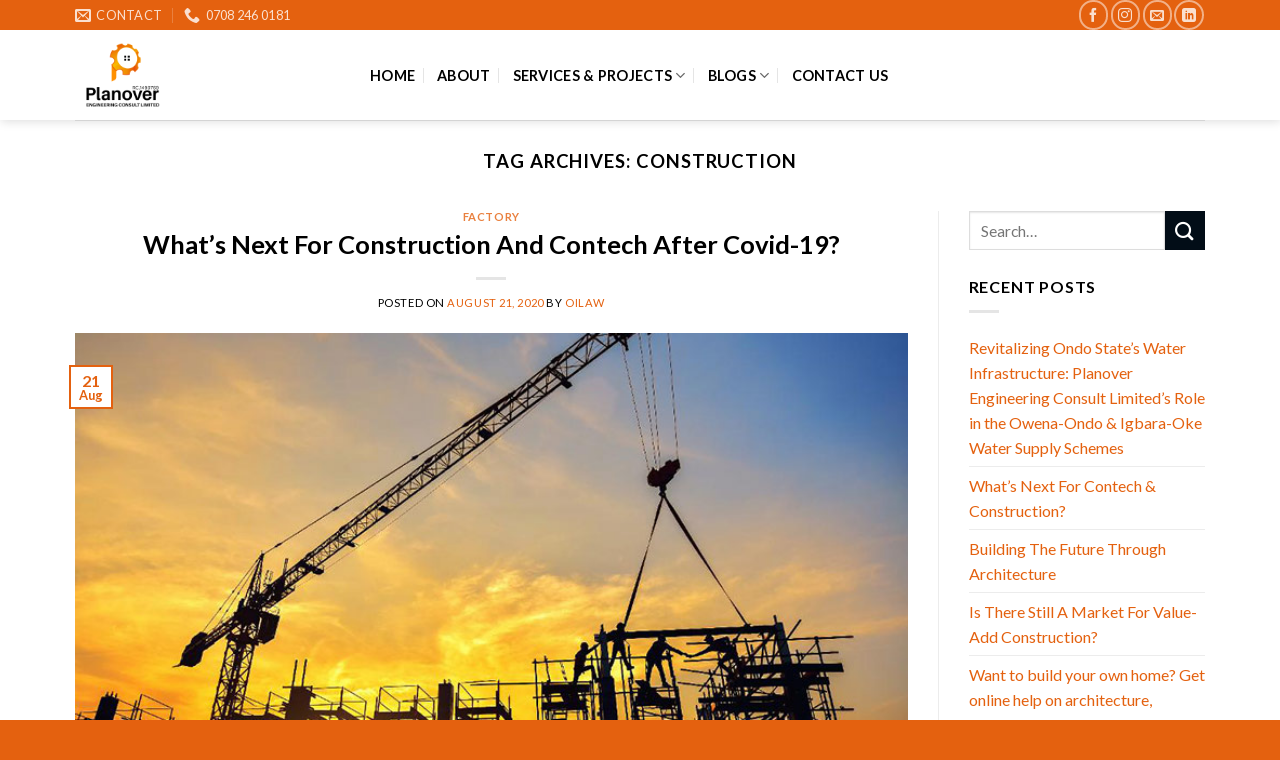

--- FILE ---
content_type: text/html; charset=UTF-8
request_url: https://planoverengcol.com/tag/construction/
body_size: 16561
content:
<!DOCTYPE html>
<!--[if IE 9 ]> <html dir="ltr" lang="en-US" prefix="og: https://ogp.me/ns#" class="ie9 loading-site no-js"> <![endif]-->
<!--[if IE 8 ]> <html dir="ltr" lang="en-US" prefix="og: https://ogp.me/ns#" class="ie8 loading-site no-js"> <![endif]-->
<!--[if (gte IE 9)|!(IE)]><!--><html dir="ltr" lang="en-US" prefix="og: https://ogp.me/ns#" class="loading-site no-js"> <!--<![endif]-->
<head>
	<meta charset="UTF-8" />
	<link rel="profile" href="http://gmpg.org/xfn/11" />
	<link rel="pingback" href="https://planoverengcol.com/xmlrpc.php" />

	<script>(function(html){html.className = html.className.replace(/\bno-js\b/,'js')})(document.documentElement);</script>
<title>construction - Planoverengcol.com</title>

		<!-- All in One SEO 4.9.3 - aioseo.com -->
	<meta name="robots" content="max-image-preview:large" />
	<link rel="canonical" href="https://planoverengcol.com/tag/construction/" />
	<meta name="generator" content="All in One SEO (AIOSEO) 4.9.3" />
		<script type="application/ld+json" class="aioseo-schema">
			{"@context":"https:\/\/schema.org","@graph":[{"@type":"BreadcrumbList","@id":"https:\/\/planoverengcol.com\/tag\/construction\/#breadcrumblist","itemListElement":[{"@type":"ListItem","@id":"https:\/\/planoverengcol.com#listItem","position":1,"name":"Home","item":"https:\/\/planoverengcol.com","nextItem":{"@type":"ListItem","@id":"https:\/\/planoverengcol.com\/tag\/construction\/#listItem","name":"construction"}},{"@type":"ListItem","@id":"https:\/\/planoverengcol.com\/tag\/construction\/#listItem","position":2,"name":"construction","previousItem":{"@type":"ListItem","@id":"https:\/\/planoverengcol.com#listItem","name":"Home"}}]},{"@type":"CollectionPage","@id":"https:\/\/planoverengcol.com\/tag\/construction\/#collectionpage","url":"https:\/\/planoverengcol.com\/tag\/construction\/","name":"construction - Planoverengcol.com","inLanguage":"en-US","isPartOf":{"@id":"https:\/\/planoverengcol.com\/#website"},"breadcrumb":{"@id":"https:\/\/planoverengcol.com\/tag\/construction\/#breadcrumblist"}},{"@type":"Organization","@id":"https:\/\/planoverengcol.com\/#organization","name":"Planoverengcol.com","description":"Planover Engineering Consult Ltd","url":"https:\/\/planoverengcol.com\/"},{"@type":"WebSite","@id":"https:\/\/planoverengcol.com\/#website","url":"https:\/\/planoverengcol.com\/","name":"Planoverengcol.com","description":"Planover Engineering Consult Ltd","inLanguage":"en-US","publisher":{"@id":"https:\/\/planoverengcol.com\/#organization"}}]}
		</script>
		<!-- All in One SEO -->

<meta name="viewport" content="width=device-width, initial-scale=1, maximum-scale=1" /><link rel='dns-prefetch' href='//cdn.jsdelivr.net' />
<link rel='dns-prefetch' href='//fonts.googleapis.com' />
<link rel="alternate" type="application/rss+xml" title="Planoverengcol.com &raquo; Feed" href="https://planoverengcol.com/feed/" />
<link rel="alternate" type="application/rss+xml" title="Planoverengcol.com &raquo; Comments Feed" href="https://planoverengcol.com/comments/feed/" />
<link rel="alternate" type="application/rss+xml" title="Planoverengcol.com &raquo; construction Tag Feed" href="https://planoverengcol.com/tag/construction/feed/" />
<link rel="prefetch" href="https://planoverengcol.com/wp-content/themes/flatsome/assets/js/chunk.countup.fe2c1016.js" />
<link rel="prefetch" href="https://planoverengcol.com/wp-content/themes/flatsome/assets/js/chunk.sticky-sidebar.a58a6557.js" />
<link rel="prefetch" href="https://planoverengcol.com/wp-content/themes/flatsome/assets/js/chunk.tooltips.29144c1c.js" />
<link rel="prefetch" href="https://planoverengcol.com/wp-content/themes/flatsome/assets/js/chunk.vendors-popups.947eca5c.js" />
<link rel="prefetch" href="https://planoverengcol.com/wp-content/themes/flatsome/assets/js/chunk.vendors-slider.f0d2cbc9.js" />
		<!-- This site uses the Google Analytics by MonsterInsights plugin v9.11.1 - Using Analytics tracking - https://www.monsterinsights.com/ -->
		<!-- Note: MonsterInsights is not currently configured on this site. The site owner needs to authenticate with Google Analytics in the MonsterInsights settings panel. -->
					<!-- No tracking code set -->
				<!-- / Google Analytics by MonsterInsights -->
		<script type="text/javascript">
/* <![CDATA[ */
window._wpemojiSettings = {"baseUrl":"https:\/\/s.w.org\/images\/core\/emoji\/15.0.3\/72x72\/","ext":".png","svgUrl":"https:\/\/s.w.org\/images\/core\/emoji\/15.0.3\/svg\/","svgExt":".svg","source":{"concatemoji":"https:\/\/planoverengcol.com\/wp-includes\/js\/wp-emoji-release.min.js?ver=6.5.7"}};
/*! This file is auto-generated */
!function(i,n){var o,s,e;function c(e){try{var t={supportTests:e,timestamp:(new Date).valueOf()};sessionStorage.setItem(o,JSON.stringify(t))}catch(e){}}function p(e,t,n){e.clearRect(0,0,e.canvas.width,e.canvas.height),e.fillText(t,0,0);var t=new Uint32Array(e.getImageData(0,0,e.canvas.width,e.canvas.height).data),r=(e.clearRect(0,0,e.canvas.width,e.canvas.height),e.fillText(n,0,0),new Uint32Array(e.getImageData(0,0,e.canvas.width,e.canvas.height).data));return t.every(function(e,t){return e===r[t]})}function u(e,t,n){switch(t){case"flag":return n(e,"\ud83c\udff3\ufe0f\u200d\u26a7\ufe0f","\ud83c\udff3\ufe0f\u200b\u26a7\ufe0f")?!1:!n(e,"\ud83c\uddfa\ud83c\uddf3","\ud83c\uddfa\u200b\ud83c\uddf3")&&!n(e,"\ud83c\udff4\udb40\udc67\udb40\udc62\udb40\udc65\udb40\udc6e\udb40\udc67\udb40\udc7f","\ud83c\udff4\u200b\udb40\udc67\u200b\udb40\udc62\u200b\udb40\udc65\u200b\udb40\udc6e\u200b\udb40\udc67\u200b\udb40\udc7f");case"emoji":return!n(e,"\ud83d\udc26\u200d\u2b1b","\ud83d\udc26\u200b\u2b1b")}return!1}function f(e,t,n){var r="undefined"!=typeof WorkerGlobalScope&&self instanceof WorkerGlobalScope?new OffscreenCanvas(300,150):i.createElement("canvas"),a=r.getContext("2d",{willReadFrequently:!0}),o=(a.textBaseline="top",a.font="600 32px Arial",{});return e.forEach(function(e){o[e]=t(a,e,n)}),o}function t(e){var t=i.createElement("script");t.src=e,t.defer=!0,i.head.appendChild(t)}"undefined"!=typeof Promise&&(o="wpEmojiSettingsSupports",s=["flag","emoji"],n.supports={everything:!0,everythingExceptFlag:!0},e=new Promise(function(e){i.addEventListener("DOMContentLoaded",e,{once:!0})}),new Promise(function(t){var n=function(){try{var e=JSON.parse(sessionStorage.getItem(o));if("object"==typeof e&&"number"==typeof e.timestamp&&(new Date).valueOf()<e.timestamp+604800&&"object"==typeof e.supportTests)return e.supportTests}catch(e){}return null}();if(!n){if("undefined"!=typeof Worker&&"undefined"!=typeof OffscreenCanvas&&"undefined"!=typeof URL&&URL.createObjectURL&&"undefined"!=typeof Blob)try{var e="postMessage("+f.toString()+"("+[JSON.stringify(s),u.toString(),p.toString()].join(",")+"));",r=new Blob([e],{type:"text/javascript"}),a=new Worker(URL.createObjectURL(r),{name:"wpTestEmojiSupports"});return void(a.onmessage=function(e){c(n=e.data),a.terminate(),t(n)})}catch(e){}c(n=f(s,u,p))}t(n)}).then(function(e){for(var t in e)n.supports[t]=e[t],n.supports.everything=n.supports.everything&&n.supports[t],"flag"!==t&&(n.supports.everythingExceptFlag=n.supports.everythingExceptFlag&&n.supports[t]);n.supports.everythingExceptFlag=n.supports.everythingExceptFlag&&!n.supports.flag,n.DOMReady=!1,n.readyCallback=function(){n.DOMReady=!0}}).then(function(){return e}).then(function(){var e;n.supports.everything||(n.readyCallback(),(e=n.source||{}).concatemoji?t(e.concatemoji):e.wpemoji&&e.twemoji&&(t(e.twemoji),t(e.wpemoji)))}))}((window,document),window._wpemojiSettings);
/* ]]> */
</script>
<style id='wp-emoji-styles-inline-css' type='text/css'>

	img.wp-smiley, img.emoji {
		display: inline !important;
		border: none !important;
		box-shadow: none !important;
		height: 1em !important;
		width: 1em !important;
		margin: 0 0.07em !important;
		vertical-align: -0.1em !important;
		background: none !important;
		padding: 0 !important;
	}
</style>
<style id='wp-block-library-inline-css' type='text/css'>
:root{--wp-admin-theme-color:#007cba;--wp-admin-theme-color--rgb:0,124,186;--wp-admin-theme-color-darker-10:#006ba1;--wp-admin-theme-color-darker-10--rgb:0,107,161;--wp-admin-theme-color-darker-20:#005a87;--wp-admin-theme-color-darker-20--rgb:0,90,135;--wp-admin-border-width-focus:2px;--wp-block-synced-color:#7a00df;--wp-block-synced-color--rgb:122,0,223;--wp-bound-block-color:#9747ff}@media (min-resolution:192dpi){:root{--wp-admin-border-width-focus:1.5px}}.wp-element-button{cursor:pointer}:root{--wp--preset--font-size--normal:16px;--wp--preset--font-size--huge:42px}:root .has-very-light-gray-background-color{background-color:#eee}:root .has-very-dark-gray-background-color{background-color:#313131}:root .has-very-light-gray-color{color:#eee}:root .has-very-dark-gray-color{color:#313131}:root .has-vivid-green-cyan-to-vivid-cyan-blue-gradient-background{background:linear-gradient(135deg,#00d084,#0693e3)}:root .has-purple-crush-gradient-background{background:linear-gradient(135deg,#34e2e4,#4721fb 50%,#ab1dfe)}:root .has-hazy-dawn-gradient-background{background:linear-gradient(135deg,#faaca8,#dad0ec)}:root .has-subdued-olive-gradient-background{background:linear-gradient(135deg,#fafae1,#67a671)}:root .has-atomic-cream-gradient-background{background:linear-gradient(135deg,#fdd79a,#004a59)}:root .has-nightshade-gradient-background{background:linear-gradient(135deg,#330968,#31cdcf)}:root .has-midnight-gradient-background{background:linear-gradient(135deg,#020381,#2874fc)}.has-regular-font-size{font-size:1em}.has-larger-font-size{font-size:2.625em}.has-normal-font-size{font-size:var(--wp--preset--font-size--normal)}.has-huge-font-size{font-size:var(--wp--preset--font-size--huge)}.has-text-align-center{text-align:center}.has-text-align-left{text-align:left}.has-text-align-right{text-align:right}#end-resizable-editor-section{display:none}.aligncenter{clear:both}.items-justified-left{justify-content:flex-start}.items-justified-center{justify-content:center}.items-justified-right{justify-content:flex-end}.items-justified-space-between{justify-content:space-between}.screen-reader-text{border:0;clip:rect(1px,1px,1px,1px);-webkit-clip-path:inset(50%);clip-path:inset(50%);height:1px;margin:-1px;overflow:hidden;padding:0;position:absolute;width:1px;word-wrap:normal!important}.screen-reader-text:focus{background-color:#ddd;clip:auto!important;-webkit-clip-path:none;clip-path:none;color:#444;display:block;font-size:1em;height:auto;left:5px;line-height:normal;padding:15px 23px 14px;text-decoration:none;top:5px;width:auto;z-index:100000}html :where(.has-border-color){border-style:solid}html :where([style*=border-top-color]){border-top-style:solid}html :where([style*=border-right-color]){border-right-style:solid}html :where([style*=border-bottom-color]){border-bottom-style:solid}html :where([style*=border-left-color]){border-left-style:solid}html :where([style*=border-width]){border-style:solid}html :where([style*=border-top-width]){border-top-style:solid}html :where([style*=border-right-width]){border-right-style:solid}html :where([style*=border-bottom-width]){border-bottom-style:solid}html :where([style*=border-left-width]){border-left-style:solid}html :where(img[class*=wp-image-]){height:auto;max-width:100%}:where(figure){margin:0 0 1em}html :where(.is-position-sticky){--wp-admin--admin-bar--position-offset:var(--wp-admin--admin-bar--height,0px)}@media screen and (max-width:600px){html :where(.is-position-sticky){--wp-admin--admin-bar--position-offset:0px}}
</style>
<style id='classic-theme-styles-inline-css' type='text/css'>
/*! This file is auto-generated */
.wp-block-button__link{color:#fff;background-color:#32373c;border-radius:9999px;box-shadow:none;text-decoration:none;padding:calc(.667em + 2px) calc(1.333em + 2px);font-size:1.125em}.wp-block-file__button{background:#32373c;color:#fff;text-decoration:none}
</style>
<link rel='stylesheet' id='contact-form-7-css' href='https://planoverengcol.com/wp-content/plugins/contact-form-7/includes/css/styles.css?ver=6.1.4' type='text/css' media='all' />
<link rel='stylesheet' id='rs-plugin-settings-css' href='https://planoverengcol.com/wp-content/plugins/revslider/public/assets/css/settings.css?ver=5.4.6.3' type='text/css' media='all' />
<style id='rs-plugin-settings-inline-css' type='text/css'>
#rs-demo-id {}
</style>
<link rel='stylesheet' id='flatsome-main-css' href='https://planoverengcol.com/wp-content/themes/flatsome/assets/css/flatsome.css?ver=3.15.3' type='text/css' media='all' />
<style id='flatsome-main-inline-css' type='text/css'>
@font-face {
				font-family: "fl-icons";
				font-display: block;
				src: url(https://planoverengcol.com/wp-content/themes/flatsome/assets/css/icons/fl-icons.eot?v=3.15.3);
				src:
					url(https://planoverengcol.com/wp-content/themes/flatsome/assets/css/icons/fl-icons.eot#iefix?v=3.15.3) format("embedded-opentype"),
					url(https://planoverengcol.com/wp-content/themes/flatsome/assets/css/icons/fl-icons.woff2?v=3.15.3) format("woff2"),
					url(https://planoverengcol.com/wp-content/themes/flatsome/assets/css/icons/fl-icons.ttf?v=3.15.3) format("truetype"),
					url(https://planoverengcol.com/wp-content/themes/flatsome/assets/css/icons/fl-icons.woff?v=3.15.3) format("woff"),
					url(https://planoverengcol.com/wp-content/themes/flatsome/assets/css/icons/fl-icons.svg?v=3.15.3#fl-icons) format("svg");
			}
</style>
<link rel='stylesheet' id='flatsome-style-css' href='https://planoverengcol.com/wp-content/themes/flatsome-child/style.css?ver=3.0' type='text/css' media='all' />
<link rel='stylesheet' id='flatsome-googlefonts-css' href='//fonts.googleapis.com/css?family=Lato%3Aregular%2C700%2C400%2C700%7CDancing+Script%3Aregular%2C400&#038;display=swap&#038;ver=3.9' type='text/css' media='all' />
<link rel='stylesheet' id='flatsome-effects-css' href='https://planoverengcol.com/wp-content/themes/flatsome/assets/css/effects.css?ver=3.15.3' type='text/css' media='all' />
<script type="text/javascript" src="https://planoverengcol.com/wp-includes/js/jquery/jquery.min.js?ver=3.7.1" id="jquery-core-js"></script>
<script type="text/javascript" src="https://planoverengcol.com/wp-includes/js/jquery/jquery-migrate.min.js?ver=3.4.1" id="jquery-migrate-js"></script>
<script type="text/javascript" src="https://planoverengcol.com/wp-content/plugins/revslider/public/assets/js/jquery.themepunch.tools.min.js?ver=5.4.6.3" id="tp-tools-js"></script>
<script type="text/javascript" src="https://planoverengcol.com/wp-content/plugins/revslider/public/assets/js/jquery.themepunch.revolution.min.js?ver=5.4.6.3" id="revmin-js"></script>
<link rel="https://api.w.org/" href="https://planoverengcol.com/wp-json/" /><link rel="alternate" type="application/json" href="https://planoverengcol.com/wp-json/wp/v2/tags/11" /><link rel="EditURI" type="application/rsd+xml" title="RSD" href="https://planoverengcol.com/xmlrpc.php?rsd" />
<meta name="generator" content="WordPress 6.5.7" />
<style>.bg{opacity: 0; transition: opacity 1s; -webkit-transition: opacity 1s;} .bg-loaded{opacity: 1;}</style><!--[if IE]><link rel="stylesheet" type="text/css" href="https://planoverengcol.com/wp-content/themes/flatsome/assets/css/ie-fallback.css"><script src="//cdnjs.cloudflare.com/ajax/libs/html5shiv/3.6.1/html5shiv.js"></script><script>var head = document.getElementsByTagName('head')[0],style = document.createElement('style');style.type = 'text/css';style.styleSheet.cssText = ':before,:after{content:none !important';head.appendChild(style);setTimeout(function(){head.removeChild(style);}, 0);</script><script src="https://planoverengcol.com/wp-content/themes/flatsome/assets/libs/ie-flexibility.js"></script><![endif]--><meta name="generator" content="Powered by Slider Revolution 5.4.6.3 - responsive, Mobile-Friendly Slider Plugin for WordPress with comfortable drag and drop interface." />
<link rel="icon" href="https://planoverengcol.com/wp-content/uploads/2018/06/cropped-logo-6-e1529422262554-1-32x32.png" sizes="32x32" />
<link rel="icon" href="https://planoverengcol.com/wp-content/uploads/2018/06/cropped-logo-6-e1529422262554-1-192x192.png" sizes="192x192" />
<link rel="apple-touch-icon" href="https://planoverengcol.com/wp-content/uploads/2018/06/cropped-logo-6-e1529422262554-1-180x180.png" />
<meta name="msapplication-TileImage" content="https://planoverengcol.com/wp-content/uploads/2018/06/cropped-logo-6-e1529422262554-1-270x270.png" />
<script type="text/javascript">function setREVStartSize(e){
				try{ var i=jQuery(window).width(),t=9999,r=0,n=0,l=0,f=0,s=0,h=0;					
					if(e.responsiveLevels&&(jQuery.each(e.responsiveLevels,function(e,f){f>i&&(t=r=f,l=e),i>f&&f>r&&(r=f,n=e)}),t>r&&(l=n)),f=e.gridheight[l]||e.gridheight[0]||e.gridheight,s=e.gridwidth[l]||e.gridwidth[0]||e.gridwidth,h=i/s,h=h>1?1:h,f=Math.round(h*f),"fullscreen"==e.sliderLayout){var u=(e.c.width(),jQuery(window).height());if(void 0!=e.fullScreenOffsetContainer){var c=e.fullScreenOffsetContainer.split(",");if (c) jQuery.each(c,function(e,i){u=jQuery(i).length>0?u-jQuery(i).outerHeight(!0):u}),e.fullScreenOffset.split("%").length>1&&void 0!=e.fullScreenOffset&&e.fullScreenOffset.length>0?u-=jQuery(window).height()*parseInt(e.fullScreenOffset,0)/100:void 0!=e.fullScreenOffset&&e.fullScreenOffset.length>0&&(u-=parseInt(e.fullScreenOffset,0))}f=u}else void 0!=e.minHeight&&f<e.minHeight&&(f=e.minHeight);e.c.closest(".rev_slider_wrapper").css({height:f})					
				}catch(d){console.log("Failure at Presize of Slider:"+d)}
			};</script>
<style id="custom-css" type="text/css">:root {--primary-color: #e4610f;}.full-width .ubermenu-nav, .container, .row{max-width: 1160px}.row.row-collapse{max-width: 1130px}.row.row-small{max-width: 1152.5px}.row.row-large{max-width: 1190px}.header-main{height: 90px}#logo img{max-height: 90px}#logo{width:265px;}.header-top{min-height: 30px}.transparent .header-main{height: 90px}.transparent #logo img{max-height: 90px}.has-transparent + .page-title:first-of-type,.has-transparent + #main > .page-title,.has-transparent + #main > div > .page-title,.has-transparent + #main .page-header-wrapper:first-of-type .page-title{padding-top: 120px;}.header.show-on-scroll,.stuck .header-main{height:70px!important}.stuck #logo img{max-height: 70px!important}.header-bottom {background-color: #f1f1f1}.top-bar-nav > li > a{line-height: 16px }.stuck .header-main .nav > li > a{line-height: 50px }@media (max-width: 549px) {.header-main{height: 70px}#logo img{max-height: 70px}}/* Color */.accordion-title.active, .has-icon-bg .icon .icon-inner,.logo a, .primary.is-underline, .primary.is-link, .badge-outline .badge-inner, .nav-outline > li.active> a,.nav-outline >li.active > a, .cart-icon strong,[data-color='primary'], .is-outline.primary{color: #e4610f;}/* Color !important */[data-text-color="primary"]{color: #e4610f!important;}/* Background Color */[data-text-bg="primary"]{background-color: #e4610f;}/* Background */.scroll-to-bullets a,.featured-title, .label-new.menu-item > a:after, .nav-pagination > li > .current,.nav-pagination > li > span:hover,.nav-pagination > li > a:hover,.has-hover:hover .badge-outline .badge-inner,button[type="submit"], .button.wc-forward:not(.checkout):not(.checkout-button), .button.submit-button, .button.primary:not(.is-outline),.featured-table .title,.is-outline:hover, .has-icon:hover .icon-label,.nav-dropdown-bold .nav-column li > a:hover, .nav-dropdown.nav-dropdown-bold > li > a:hover, .nav-dropdown-bold.dark .nav-column li > a:hover, .nav-dropdown.nav-dropdown-bold.dark > li > a:hover, .header-vertical-menu__opener ,.is-outline:hover, .tagcloud a:hover,.grid-tools a, input[type='submit']:not(.is-form), .box-badge:hover .box-text, input.button.alt,.nav-box > li > a:hover,.nav-box > li.active > a,.nav-pills > li.active > a ,.current-dropdown .cart-icon strong, .cart-icon:hover strong, .nav-line-bottom > li > a:before, .nav-line-grow > li > a:before, .nav-line > li > a:before,.banner, .header-top, .slider-nav-circle .flickity-prev-next-button:hover svg, .slider-nav-circle .flickity-prev-next-button:hover .arrow, .primary.is-outline:hover, .button.primary:not(.is-outline), input[type='submit'].primary, input[type='submit'].primary, input[type='reset'].button, input[type='button'].primary, .badge-inner{background-color: #e4610f;}/* Border */.nav-vertical.nav-tabs > li.active > a,.scroll-to-bullets a.active,.nav-pagination > li > .current,.nav-pagination > li > span:hover,.nav-pagination > li > a:hover,.has-hover:hover .badge-outline .badge-inner,.accordion-title.active,.featured-table,.is-outline:hover, .tagcloud a:hover,blockquote, .has-border, .cart-icon strong:after,.cart-icon strong,.blockUI:before, .processing:before,.loading-spin, .slider-nav-circle .flickity-prev-next-button:hover svg, .slider-nav-circle .flickity-prev-next-button:hover .arrow, .primary.is-outline:hover{border-color: #e4610f}.nav-tabs > li.active > a{border-top-color: #e4610f}.widget_shopping_cart_content .blockUI.blockOverlay:before { border-left-color: #e4610f }.woocommerce-checkout-review-order .blockUI.blockOverlay:before { border-left-color: #e4610f }/* Fill */.slider .flickity-prev-next-button:hover svg,.slider .flickity-prev-next-button:hover .arrow{fill: #e4610f;}/* Background Color */[data-icon-label]:after, .secondary.is-underline:hover,.secondary.is-outline:hover,.icon-label,.button.secondary:not(.is-outline),.button.alt:not(.is-outline), .badge-inner.on-sale, .button.checkout, .single_add_to_cart_button, .current .breadcrumb-step{ background-color:#020d17; }[data-text-bg="secondary"]{background-color: #020d17;}/* Color */.secondary.is-underline,.secondary.is-link, .secondary.is-outline,.stars a.active, .star-rating:before, .woocommerce-page .star-rating:before,.star-rating span:before, .color-secondary{color: #020d17}/* Color !important */[data-text-color="secondary"]{color: #020d17!important;}/* Border */.secondary.is-outline:hover{border-color:#020d17}body{font-family:"Lato", sans-serif}body{font-weight: 400}body{color: #000000}.nav > li > a {font-family:"Lato", sans-serif;}.mobile-sidebar-levels-2 .nav > li > ul > li > a {font-family:"Lato", sans-serif;}.nav > li > a {font-weight: 700;}.mobile-sidebar-levels-2 .nav > li > ul > li > a {font-weight: 700;}h1,h2,h3,h4,h5,h6,.heading-font, .off-canvas-center .nav-sidebar.nav-vertical > li > a{font-family: "Lato", sans-serif;}h1,h2,h3,h4,h5,h6,.heading-font,.banner h1,.banner h2{font-weight: 700;}h1,h2,h3,h4,h5,h6,.heading-font{color: #000000;}.alt-font{font-family: "Dancing Script", sans-serif;}.alt-font{font-weight: 400!important;}.header:not(.transparent) .header-nav-main.nav > li > a {color: #000000;}.header:not(.transparent) .header-nav-main.nav > li > a:hover,.header:not(.transparent) .header-nav-main.nav > li.active > a,.header:not(.transparent) .header-nav-main.nav > li.current > a,.header:not(.transparent) .header-nav-main.nav > li > a.active,.header:not(.transparent) .header-nav-main.nav > li > a.current{color: #e4610f;}.header-nav-main.nav-line-bottom > li > a:before,.header-nav-main.nav-line-grow > li > a:before,.header-nav-main.nav-line > li > a:before,.header-nav-main.nav-box > li > a:hover,.header-nav-main.nav-box > li.active > a,.header-nav-main.nav-pills > li > a:hover,.header-nav-main.nav-pills > li.active > a{color:#FFF!important;background-color: #e4610f;}a{color: #e4610f;}.header-main .social-icons,.header-main .cart-icon strong,.header-main .menu-title,.header-main .header-button > .button.is-outline,.header-main .nav > li > a > i:not(.icon-angle-down){color: #e4610f!important;}.header-main .header-button > .button.is-outline,.header-main .cart-icon strong:after,.header-main .cart-icon strong{border-color: #e4610f!important;}.header-main .header-button > .button:not(.is-outline){background-color: #e4610f!important;}.header-main .current-dropdown .cart-icon strong,.header-main .header-button > .button:hover,.header-main .header-button > .button:hover i,.header-main .header-button > .button:hover span{color:#FFF!important;}.header-main .menu-title:hover,.header-main .social-icons a:hover,.header-main .header-button > .button.is-outline:hover,.header-main .nav > li > a:hover > i:not(.icon-angle-down){color: #00031c!important;}.header-main .current-dropdown .cart-icon strong,.header-main .header-button > .button:hover{background-color: #00031c!important;}.header-main .current-dropdown .cart-icon strong:after,.header-main .current-dropdown .cart-icon strong,.header-main .header-button > .button:hover{border-color: #00031c!important;}.footer-1{background-color: #020d17}.footer-2{background-color: #e4610f}.absolute-footer, html{background-color: #e4610f}.label-new.menu-item > a:after{content:"New";}.label-hot.menu-item > a:after{content:"Hot";}.label-sale.menu-item > a:after{content:"Sale";}.label-popular.menu-item > a:after{content:"Popular";}</style></head>

<body class="archive tag tag-construction tag-11 wp-custom-logo full-width header-shadow lightbox nav-dropdown-has-arrow nav-dropdown-has-shadow nav-dropdown-has-border">


<a class="skip-link screen-reader-text" href="#main">Skip to content</a>

<div id="wrapper">

	
	<header id="header" class="header has-sticky sticky-jump">
		<div class="header-wrapper">
			<div id="top-bar" class="header-top hide-for-sticky nav-dark">
    <div class="flex-row container">
      <div class="flex-col hide-for-medium flex-left">
          <ul class="nav nav-left medium-nav-center nav-small  nav-divided">
              <li class="header-contact-wrapper">
		<ul id="header-contact" class="nav nav-divided nav-uppercase header-contact">
		
						<li class="">
			  <a href="mailto:planoverengcol@gmail.com" class="tooltip" title="planoverengcol@gmail.com">
				  <i class="icon-envelop" style="font-size:16px;"></i>			       <span>
			       	Contact			       </span>
			  </a>
			</li>
					
			
						<li class="">
			  <a href="tel:0708 246 0181" class="tooltip" title="0708 246 0181">
			     <i class="icon-phone" style="font-size:16px;"></i>			      <span>0708 246 0181</span>
			  </a>
			</li>
				</ul>
</li>          </ul>
      </div>

      <div class="flex-col hide-for-medium flex-center">
          <ul class="nav nav-center nav-small  nav-divided">
                        </ul>
      </div>

      <div class="flex-col hide-for-medium flex-right">
         <ul class="nav top-bar-nav nav-right nav-small  nav-divided">
              <li class="html header-social-icons ml-0">
	<div class="social-icons follow-icons" ><a href="https://www.facebook.com/planoverengineering" target="_blank" data-label="Facebook" rel="noopener noreferrer nofollow" class="icon button circle is-outline facebook tooltip" title="Follow on Facebook" aria-label="Follow on Facebook"><i class="icon-facebook" ></i></a><a href="http://url" target="_blank" rel="noopener noreferrer nofollow" data-label="Instagram" class="icon button circle is-outline  instagram tooltip" title="Follow on Instagram" aria-label="Follow on Instagram"><i class="icon-instagram" ></i></a><a href="mailto:planoverengcolhr@gmail.com" data-label="E-mail" rel="nofollow" class="icon button circle is-outline  email tooltip" title="Send us an email" aria-label="Send us an email"><i class="icon-envelop" ></i></a><a href="https://www.linkedin.com/company/planoverengcol/" target="_blank" rel="noopener noreferrer nofollow" data-label="LinkedIn" class="icon button circle is-outline  linkedin tooltip" title="Follow on LinkedIn" aria-label="Follow on LinkedIn"><i class="icon-linkedin" ></i></a></div></li>          </ul>
      </div>

            <div class="flex-col show-for-medium flex-grow">
          <ul class="nav nav-center nav-small mobile-nav  nav-divided">
              <li class="html custom html_topbar_left"><strong class="uppercase"></strong></li>          </ul>
      </div>
      
    </div>
</div>
<div id="masthead" class="header-main ">
      <div class="header-inner flex-row container logo-left medium-logo-center" role="navigation">

          <!-- Logo -->
          <div id="logo" class="flex-col logo">
            
<!-- Header logo -->
<a href="https://planoverengcol.com/" title="Planoverengcol.com - Planover Engineering Consult Ltd" rel="home">
		<img width="1000" height="1000" src="https://planoverengcol.com/wp-content/uploads/2022/02/logo-1-1.png" class="header_logo header-logo" alt="Planoverengcol.com"/><img  width="1000" height="1000" src="https://planoverengcol.com/wp-content/uploads/2022/02/logo-1-1.png" class="header-logo-dark" alt="Planoverengcol.com"/></a>
          </div>

          <!-- Mobile Left Elements -->
          <div class="flex-col show-for-medium flex-left">
            <ul class="mobile-nav nav nav-left ">
              <li class="nav-icon has-icon">
  <div class="header-button">		<a href="#" data-open="#main-menu" data-pos="left" data-bg="main-menu-overlay" data-color="" class="icon primary button round is-small" aria-label="Menu" aria-controls="main-menu" aria-expanded="false">
		
		  <i class="icon-menu" ></i>
		  		</a>
	 </div> </li>            </ul>
          </div>

          <!-- Left Elements -->
          <div class="flex-col hide-for-medium flex-left
            flex-grow">
            <ul class="header-nav header-nav-main nav nav-left  nav-divided nav-size-medium nav-spacing-large nav-uppercase" >
              <li id="menu-item-4678" class="menu-item menu-item-type-post_type menu-item-object-page menu-item-home menu-item-4678 menu-item-design-default"><a href="https://planoverengcol.com/" class="nav-top-link">Home</a></li>
<li id="menu-item-3971" class="menu-item menu-item-type-post_type menu-item-object-page menu-item-3971 menu-item-design-default"><a href="https://planoverengcol.com/about-us/" class="nav-top-link">About</a></li>
<li id="menu-item-3844" class="menu-item menu-item-type-post_type menu-item-object-page menu-item-has-children menu-item-3844 menu-item-design-default has-dropdown"><a href="https://planoverengcol.com/all-services/" class="nav-top-link">Services &#038; Projects<i class="icon-angle-down" ></i></a>
<ul class="sub-menu nav-dropdown nav-dropdown-default">
	<li id="menu-item-3847" class="menu-item menu-item-type-post_type menu-item-object-page menu-item-3847"><a href="https://planoverengcol.com/all-services/general-civil-engineering/">General Civil Engineering</a></li>
	<li id="menu-item-4974" class="menu-item menu-item-type-post_type menu-item-object-page menu-item-4974"><a href="https://planoverengcol.com/all-services/roads-highways/">Roads &#038; Highways</a></li>
	<li id="menu-item-3848" class="menu-item menu-item-type-post_type menu-item-object-page menu-item-3848"><a href="https://planoverengcol.com/all-services/water-and-waste-water/">Water and Waste Water</a></li>
	<li id="menu-item-3851" class="menu-item menu-item-type-post_type menu-item-object-page menu-item-3851"><a href="https://planoverengcol.com/all-services/power-engineering/">Power Engineering and Electrical Works</a></li>
	<li id="menu-item-3850" class="menu-item menu-item-type-post_type menu-item-object-page menu-item-3850"><a href="https://planoverengcol.com/all-services/flood-and-erosion-control/">Flood and Erosion Control</a></li>
	<li id="menu-item-3852" class="menu-item menu-item-type-post_type menu-item-object-page menu-item-3852"><a href="https://planoverengcol.com/all-services/other-services/">Other Services</a></li>
	<li id="menu-item-3853" class="menu-item menu-item-type-post_type menu-item-object-page menu-item-3853"><a href="https://planoverengcol.com/all-services/">All Services</a></li>
</ul>
</li>
<li id="menu-item-4565" class="menu-item menu-item-type-custom menu-item-object-custom menu-item-has-children menu-item-4565 menu-item-design-default has-dropdown"><a href="#" class="nav-top-link">Blogs<i class="icon-angle-down" ></i></a>
<ul class="sub-menu nav-dropdown nav-dropdown-default">
	<li id="menu-item-5297" class="menu-item menu-item-type-post_type menu-item-object-post menu-item-5297"><a href="https://planoverengcol.com/revitalizing-ondo-states-water-infrastructure-planover-engineering-consult-limiteds-role-in-the-owena-ondo-igbara-oke-water-supply-schemes/">Revitalizing Ondo State&#8217;s Water Infrastructure: Planover Engineering Consult Limited&#8217;s Role in the Owena-Ondo &#038; Igbara-Oke Water Supply Schemes</a></li>
	<li id="menu-item-5035" class="menu-item menu-item-type-post_type menu-item-object-post menu-item-5035"><a href="https://planoverengcol.com/what-is-technical-specification-of-a-civil-construction-project/">What is Technical Specification of a Civil Construction Project?</a></li>
	<li id="menu-item-5036" class="menu-item menu-item-type-post_type menu-item-object-post menu-item-5036"><a href="https://planoverengcol.com/the-road-to-success/">Purposes and Levels of Protection of Blast Resistant Design of Buildings</a></li>
	<li id="menu-item-5037" class="menu-item menu-item-type-post_type menu-item-object-post menu-item-5037"><a href="https://planoverengcol.com/elementor-128/">Want to build your own home? Get online help on architecture, designing and home construction</a></li>
	<li id="menu-item-5038" class="menu-item menu-item-type-post_type menu-item-object-post menu-item-5038"><a href="https://planoverengcol.com/future-trends-engineering-market-2020/">Future Trends Engineering Market 2020</a></li>
	<li id="menu-item-5039" class="menu-item menu-item-type-post_type menu-item-object-post menu-item-5039"><a href="https://planoverengcol.com/is-there-still-a-market-for-value-add-construction/">Is There Still A Market For Value-Add Construction?</a></li>
	<li id="menu-item-5040" class="menu-item menu-item-type-post_type menu-item-object-post menu-item-5040"><a href="https://planoverengcol.com/building-the-future-through-architecture/">Building The Future Through Architecture</a></li>
	<li id="menu-item-5041" class="menu-item menu-item-type-post_type menu-item-object-post menu-item-5041"><a href="https://planoverengcol.com/building-the-future-through-architecture-2/">Building The Future Through Architecture</a></li>
	<li id="menu-item-5042" class="menu-item menu-item-type-post_type menu-item-object-post menu-item-5042"><a href="https://planoverengcol.com/construction-sector-recovery-needs-a-transformed-delivery-approach-to-assure-safety-and-quality/">Construction sector recovery needs a transformed delivery approach to assure safety and quality</a></li>
	<li id="menu-item-5043" class="menu-item menu-item-type-post_type menu-item-object-post menu-item-5043"><a href="https://planoverengcol.com/renovation-what-business-owners-should-consider/">Renovation: What Business Owners Should Consider</a></li>
	<li id="menu-item-5044" class="menu-item menu-item-type-post_type menu-item-object-post menu-item-5044"><a href="https://planoverengcol.com/whats-next-for-construction-and-contech-after-covid-19/">What’s Next For Construction And Contech After Covid-19?</a></li>
	<li id="menu-item-5045" class="menu-item menu-item-type-post_type menu-item-object-post menu-item-5045"><a href="https://planoverengcol.com/building-more-sustainably-how-construction-can-change/">Building More Sustainably: How Construction Can Change</a></li>
	<li id="menu-item-5046" class="menu-item menu-item-type-post_type menu-item-object-post menu-item-5046"><a href="https://planoverengcol.com/construction-sector-recovery-needs-a-transformed-delivery-approach-to-assure-safety-and-quality-2/">Construction sector recovery needs a transformed delivery approach to assure safety and quality</a></li>
</ul>
</li>
<li id="menu-item-3970" class="menu-item menu-item-type-post_type menu-item-object-page menu-item-3970 menu-item-design-default"><a href="https://planoverengcol.com/contact-us/" class="nav-top-link">Contact us</a></li>
            </ul>
          </div>

          <!-- Right Elements -->
          <div class="flex-col hide-for-medium flex-right">
            <ul class="header-nav header-nav-main nav nav-right  nav-divided nav-size-medium nav-spacing-large nav-uppercase">
                          </ul>
          </div>

          <!-- Mobile Right Elements -->
          <div class="flex-col show-for-medium flex-right">
            <ul class="mobile-nav nav nav-right ">
                          </ul>
          </div>

      </div>
     
            <div class="container"><div class="top-divider full-width"></div></div>
      </div>
<div class="header-bg-container fill"><div class="header-bg-image fill"></div><div class="header-bg-color fill"></div></div>		</div>
	</header>

	
	<main id="main" class="">

<div id="content" class="blog-wrapper blog-archive page-wrapper">
		<header class="archive-page-header">
	<div class="row">
	<div class="large-12 text-center col">
	<h1 class="page-title is-large uppercase">
		Tag Archives: <span>construction</span>	</h1>
		</div>
	</div>
</header>


<div class="row row-large row-divided ">

	<div class="large-9 col">
		<div id="post-list">


<article id="post-1324" class="post-1324 post type-post status-publish format-standard has-post-thumbnail hentry category-factory tag-architecture tag-construction">
	<div class="article-inner ">
		<header class="entry-header">
	<div class="entry-header-text entry-header-text-top text-center">
		<h6 class="entry-category is-xsmall">
	<a href="https://planoverengcol.com/category/factory/" rel="category tag">Factory</a></h6>

<h2 class="entry-title"><a href="https://planoverengcol.com/whats-next-for-construction-and-contech-after-covid-19/" rel="bookmark" class="plain">What’s Next For Construction And Contech After Covid-19?</a></h2>
<div class="entry-divider is-divider small"></div>

	<div class="entry-meta uppercase is-xsmall">
		<span class="posted-on">Posted on <a href="https://planoverengcol.com/whats-next-for-construction-and-contech-after-covid-19/" rel="bookmark"><time class="entry-date published updated" datetime="2020-08-21T11:35:35+01:00">August 21, 2020</time></a></span><span class="byline"> by <span class="meta-author vcard"><a class="url fn n" href="https://planoverengcol.com/author/oilaw/">oilaw</a></span></span>	</div>
	</div>
						<div class="entry-image relative">
				<a href="https://planoverengcol.com/whats-next-for-construction-and-contech-after-covid-19/">
    <img width="770" height="420" src="https://planoverengcol.com/wp-content/uploads/2020/08/blog-10-1.jpg" class="attachment-large size-large wp-post-image" alt="" decoding="async" loading="lazy" srcset="https://planoverengcol.com/wp-content/uploads/2020/08/blog-10-1.jpg 770w, https://planoverengcol.com/wp-content/uploads/2020/08/blog-10-1-510x278.jpg 510w, https://planoverengcol.com/wp-content/uploads/2020/08/blog-10-1-300x164.jpg 300w, https://planoverengcol.com/wp-content/uploads/2020/08/blog-10-1-768x419.jpg 768w" sizes="(max-width: 770px) 100vw, 770px" /></a>
				<div class="badge absolute top post-date badge-outline">
	<div class="badge-inner">
		<span class="post-date-day">21</span><br>
		<span class="post-date-month is-small">Aug</span>
	</div>
</div>			</div>
			</header>
		<div class="entry-content">
		<div class="entry-summary">
		<p>As the world slowly starts to shift into Phase Two of the Covid-19 pandemic &#8230;</p>
		<div class="text-center">
			<a class="more-link button primary is-outline is-smaller" href="https://planoverengcol.com/whats-next-for-construction-and-contech-after-covid-19/">Continue reading <span class="meta-nav">&rarr;</span></a>
		</div>
	</div>
	
</div>		<footer class="entry-meta clearfix">
					<span class="cat-links">
			Posted in <a href="https://planoverengcol.com/category/factory/" rel="category tag">Factory</a>		</span>

				<span class="sep">&nbsp;|&nbsp;</span>
		<span class="tags-links">
			Tagged <a href="https://planoverengcol.com/tag/architecture/" rel="tag">Architecture</a>, <a href="https://planoverengcol.com/tag/construction/" rel="tag">construction</a>		</span>
			
		<span class="comments-link pull-right"><a href="https://planoverengcol.com/whats-next-for-construction-and-contech-after-covid-19/#respond">Leave a comment</a></span>
	</footer>
	</div>
</article>


<article id="post-943" class="post-943 post type-post status-publish format-standard has-post-thumbnail hentry category-architecture tag-architecture tag-construction">
	<div class="article-inner ">
		<header class="entry-header">
	<div class="entry-header-text entry-header-text-top text-center">
		<h6 class="entry-category is-xsmall">
	<a href="https://planoverengcol.com/category/architecture/" rel="category tag">Architecture</a></h6>

<h2 class="entry-title"><a href="https://planoverengcol.com/whats-next-for-contech-construction/" rel="bookmark" class="plain">What’s Next For Contech &#038; Construction?</a></h2>
<div class="entry-divider is-divider small"></div>

	<div class="entry-meta uppercase is-xsmall">
		<span class="posted-on">Posted on <a href="https://planoverengcol.com/whats-next-for-contech-construction/" rel="bookmark"><time class="entry-date published updated" datetime="2020-08-16T12:15:49+01:00">August 16, 2020</time></a></span><span class="byline"> by <span class="meta-author vcard"><a class="url fn n" href="https://planoverengcol.com/author/oilaw/">oilaw</a></span></span>	</div>
	</div>
						<div class="entry-image relative">
				<a href="https://planoverengcol.com/whats-next-for-contech-construction/">
    <img width="770" height="420" src="https://planoverengcol.com/wp-content/uploads/2020/08/blog-03-1.jpg" class="attachment-large size-large wp-post-image" alt="" decoding="async" loading="lazy" srcset="https://planoverengcol.com/wp-content/uploads/2020/08/blog-03-1.jpg 770w, https://planoverengcol.com/wp-content/uploads/2020/08/blog-03-1-510x278.jpg 510w, https://planoverengcol.com/wp-content/uploads/2020/08/blog-03-1-300x164.jpg 300w, https://planoverengcol.com/wp-content/uploads/2020/08/blog-03-1-768x419.jpg 768w" sizes="(max-width: 770px) 100vw, 770px" /></a>
				<div class="badge absolute top post-date badge-outline">
	<div class="badge-inner">
		<span class="post-date-day">16</span><br>
		<span class="post-date-month is-small">Aug</span>
	</div>
</div>			</div>
			</header>
		<div class="entry-content">
		<div class="entry-summary">
		<p>As the world slowly starts to shift into Phase Two of the Covid-19 pandemic &#8230;</p>
		<div class="text-center">
			<a class="more-link button primary is-outline is-smaller" href="https://planoverengcol.com/whats-next-for-contech-construction/">Continue reading <span class="meta-nav">&rarr;</span></a>
		</div>
	</div>
	
</div>		<footer class="entry-meta clearfix">
					<span class="cat-links">
			Posted in <a href="https://planoverengcol.com/category/architecture/" rel="category tag">Architecture</a>		</span>

				<span class="sep">&nbsp;|&nbsp;</span>
		<span class="tags-links">
			Tagged <a href="https://planoverengcol.com/tag/architecture/" rel="tag">Architecture</a>, <a href="https://planoverengcol.com/tag/construction/" rel="tag">construction</a>		</span>
			
		<span class="comments-link pull-right"><a href="https://planoverengcol.com/whats-next-for-contech-construction/#respond">Leave a comment</a></span>
	</footer>
	</div>
</article>


<article id="post-128" class="post-128 post type-post status-publish format-standard has-post-thumbnail hentry category-factory tag-architecture tag-construction tag-design tag-engineering tag-factory tag-industrial">
	<div class="article-inner ">
		<header class="entry-header">
	<div class="entry-header-text entry-header-text-top text-center">
		<h6 class="entry-category is-xsmall">
	<a href="https://planoverengcol.com/category/factory/" rel="category tag">Factory</a></h6>

<h2 class="entry-title"><a href="https://planoverengcol.com/elementor-128/" rel="bookmark" class="plain">Want to build your own home? Get online help on architecture, designing and home construction</a></h2>
<div class="entry-divider is-divider small"></div>

	<div class="entry-meta uppercase is-xsmall">
		<span class="posted-on">Posted on <a href="https://planoverengcol.com/elementor-128/" rel="bookmark"><time class="entry-date published updated" datetime="2020-08-06T07:16:17+01:00">August 6, 2020</time></a></span><span class="byline"> by <span class="meta-author vcard"><a class="url fn n" href="https://planoverengcol.com/author/oilaw/">oilaw</a></span></span>	</div>
	</div>
						<div class="entry-image relative">
				<a href="https://planoverengcol.com/elementor-128/">
    <img width="770" height="420" src="https://planoverengcol.com/wp-content/uploads/2020/08/blog-08-1.jpg" class="attachment-large size-large wp-post-image" alt="" decoding="async" loading="lazy" srcset="https://planoverengcol.com/wp-content/uploads/2020/08/blog-08-1.jpg 770w, https://planoverengcol.com/wp-content/uploads/2020/08/blog-08-1-510x278.jpg 510w, https://planoverengcol.com/wp-content/uploads/2020/08/blog-08-1-300x164.jpg 300w, https://planoverengcol.com/wp-content/uploads/2020/08/blog-08-1-768x419.jpg 768w" sizes="(max-width: 770px) 100vw, 770px" /></a>
				<div class="badge absolute top post-date badge-outline">
	<div class="badge-inner">
		<span class="post-date-day">06</span><br>
		<span class="post-date-month is-small">Aug</span>
	</div>
</div>			</div>
			</header>
		<div class="entry-content">
		<div class="entry-summary">
		<p>Electrical engineering software market is segmented by Regions/Countries&#8230;</p>
		<div class="text-center">
			<a class="more-link button primary is-outline is-smaller" href="https://planoverengcol.com/elementor-128/">Continue reading <span class="meta-nav">&rarr;</span></a>
		</div>
	</div>
	
</div>		<footer class="entry-meta clearfix">
					<span class="cat-links">
			Posted in <a href="https://planoverengcol.com/category/factory/" rel="category tag">Factory</a>		</span>

				<span class="sep">&nbsp;|&nbsp;</span>
		<span class="tags-links">
			Tagged <a href="https://planoverengcol.com/tag/architecture/" rel="tag">Architecture</a>, <a href="https://planoverengcol.com/tag/construction/" rel="tag">construction</a>, <a href="https://planoverengcol.com/tag/design/" rel="tag">Design</a>, <a href="https://planoverengcol.com/tag/engineering/" rel="tag">Engineering</a>, <a href="https://planoverengcol.com/tag/factory/" rel="tag">Factory</a>, <a href="https://planoverengcol.com/tag/industrial/" rel="tag">Industrial</a>		</span>
			
		<span class="comments-link pull-right"><a href="https://planoverengcol.com/elementor-128/#comments"><strong>3</strong> Comments</a></span>
	</footer>
	</div>
</article>



</div>

	</div>
	<div class="post-sidebar large-3 col">
				<div id="secondary" class="widget-area " role="complementary">
		<aside id="search-2" class="widget widget_search"><form method="get" class="searchform" action="https://planoverengcol.com/" role="search">
		<div class="flex-row relative">
			<div class="flex-col flex-grow">
	   	   <input type="search" class="search-field mb-0" name="s" value="" id="s" placeholder="Search&hellip;" />
			</div>
			<div class="flex-col">
				<button type="submit" class="ux-search-submit submit-button secondary button icon mb-0" aria-label="Submit">
					<i class="icon-search" ></i>				</button>
			</div>
		</div>
    <div class="live-search-results text-left z-top"></div>
</form>
</aside>
		<aside id="recent-posts-2" class="widget widget_recent_entries">
		<span class="widget-title "><span>Recent Posts</span></span><div class="is-divider small"></div>
		<ul>
											<li>
					<a href="https://planoverengcol.com/revitalizing-ondo-states-water-infrastructure-planover-engineering-consult-limiteds-role-in-the-owena-ondo-igbara-oke-water-supply-schemes/">Revitalizing Ondo State&#8217;s Water Infrastructure: Planover Engineering Consult Limited&#8217;s Role in the Owena-Ondo &#038; Igbara-Oke Water Supply Schemes</a>
									</li>
											<li>
					<a href="https://planoverengcol.com/whats-next-for-contech-construction-2/">What’s Next For Contech &#038; Construction?</a>
									</li>
											<li>
					<a href="https://planoverengcol.com/building-the-future-through-architecture-3/">Building The Future Through Architecture</a>
									</li>
											<li>
					<a href="https://planoverengcol.com/is-there-still-a-market-for-value-add-construction-3/">Is There Still A Market For Value-Add Construction?</a>
									</li>
											<li>
					<a href="https://planoverengcol.com/want-to-build-your-own-home-get-online-help-on-architecture-designing-and-home-construction-2/">Want to build your own home? Get online help on architecture, designing and home construction</a>
									</li>
					</ul>

		</aside><aside id="recent-comments-2" class="widget widget_recent_comments"><span class="widget-title "><span>Recent Comments</span></span><div class="is-divider small"></div><ul id="recentcomments"><li class="recentcomments"><span class="comment-author-link"><a href="http://ninzio.com/byron" class="url" rel="ugc external nofollow">admin</a></span> on <a href="https://planoverengcol.com/?p=1220/#comment-13">RC50 &#8211; Soil Compactor For Efficient Compaction</a></li><li class="recentcomments"><span class="comment-author-link"><a href="http://ninzio.com/byron" class="url" rel="ugc external nofollow">admin</a></span> on <a href="https://planoverengcol.com/?p=1222/#comment-14">WN PDT3 &#8211; 3-inch Diaphragm Pumps</a></li><li class="recentcomments"><span class="comment-author-link"><a href="http://ninzio.com/byron" class="url" rel="ugc external nofollow">admin</a></span> on <a href="https://planoverengcol.com/?p=1215/#comment-12">RD45 &#8211; Powerful And Versatile</a></li><li class="recentcomments"><span class="comment-author-link"><a href="http://ninzio.com/byron" class="url" rel="ugc external nofollow">admin</a></span> on <a href="https://planoverengcol.com/?p=1209/#comment-11">WN GP2500 &#8211; Dependable Portable Power</a></li><li class="recentcomments"><span class="comment-author-link"><a href="http://ninzio.com/byron" class="url" rel="ugc external nofollow">admin</a></span> on <a href="https://planoverengcol.com/?p=1209/#comment-10">WN GP2500 &#8211; Dependable Portable Power</a></li></ul></aside><aside id="archives-2" class="widget widget_archive"><span class="widget-title "><span>Archives</span></span><div class="is-divider small"></div>
			<ul>
					<li><a href='https://planoverengcol.com/2025/02/'>February 2025</a></li>
	<li><a href='https://planoverengcol.com/2020/09/'>September 2020</a></li>
	<li><a href='https://planoverengcol.com/2020/08/'>August 2020</a></li>
	<li><a href='https://planoverengcol.com/2015/04/'>April 2015</a></li>
			</ul>

			</aside><aside id="categories-2" class="widget widget_categories"><span class="widget-title "><span>Categories</span></span><div class="is-divider small"></div>
			<ul>
					<li class="cat-item cat-item-2"><a href="https://planoverengcol.com/category/architecture/">Architecture</a>
</li>
	<li class="cat-item cat-item-3"><a href="https://planoverengcol.com/category/business/">Business</a>
</li>
	<li class="cat-item cat-item-5"><a href="https://planoverengcol.com/category/consulting/">Consulting</a>
</li>
	<li class="cat-item cat-item-37"><a href="https://planoverengcol.com/category/engineering/">Engineering</a>
</li>
	<li class="cat-item cat-item-38"><a href="https://planoverengcol.com/category/factory/">Factory</a>
</li>
	<li class="cat-item cat-item-39"><a href="https://planoverengcol.com/category/industrial/">Industrial</a>
</li>
	<li class="cat-item cat-item-6"><a href="https://planoverengcol.com/category/renovation/">Renovation</a>
</li>
			</ul>

			</aside><aside id="meta-2" class="widget widget_meta"><span class="widget-title "><span>Meta</span></span><div class="is-divider small"></div>
		<ul>
						<li><a href="https://planoverengcol.com/wp-login.php">Log in</a></li>
			<li><a href="https://planoverengcol.com/feed/">Entries feed</a></li>
			<li><a href="https://planoverengcol.com/comments/feed/">Comments feed</a></li>

			<li><a href="https://wordpress.org/">WordPress.org</a></li>
		</ul>

		</aside><aside id="categories-3" class="widget widget_categories"><span class="widget-title "><span>Categories</span></span><div class="is-divider small"></div>
			<ul>
					<li class="cat-item cat-item-2"><a href="https://planoverengcol.com/category/architecture/">Architecture</a> (6)
</li>
	<li class="cat-item cat-item-3"><a href="https://planoverengcol.com/category/business/">Business</a> (1)
</li>
	<li class="cat-item cat-item-5"><a href="https://planoverengcol.com/category/consulting/">Consulting</a> (1)
</li>
	<li class="cat-item cat-item-37"><a href="https://planoverengcol.com/category/engineering/">Engineering</a> (7)
</li>
	<li class="cat-item cat-item-38"><a href="https://planoverengcol.com/category/factory/">Factory</a> (10)
</li>
	<li class="cat-item cat-item-39"><a href="https://planoverengcol.com/category/industrial/">Industrial</a> (6)
</li>
	<li class="cat-item cat-item-6"><a href="https://planoverengcol.com/category/renovation/">Renovation</a> (1)
</li>
			</ul>

			</aside><aside id="tag_cloud-1" class="widget widget_tag_cloud"><span class="widget-title "><span>Tags</span></span><div class="is-divider small"></div><div class="tagcloud"><a href="https://planoverengcol.com/tag/architect/" class="tag-cloud-link tag-link-7 tag-link-position-1" style="font-size: 16.4pt;" aria-label="architect (2 items)">architect</a>
<a href="https://planoverengcol.com/tag/architecture/" class="tag-cloud-link tag-link-41 tag-link-position-2" style="font-size: 22pt;" aria-label="Architecture (3 items)">Architecture</a>
<a href="https://planoverengcol.com/tag/brain-storm/" class="tag-cloud-link tag-link-9 tag-link-position-3" style="font-size: 8pt;" aria-label="brain storm (1 item)">brain storm</a>
<a href="https://planoverengcol.com/tag/construction/" class="tag-cloud-link tag-link-11 tag-link-position-4" style="font-size: 22pt;" aria-label="construction (3 items)">construction</a>
<a href="https://planoverengcol.com/tag/design/" class="tag-cloud-link tag-link-12 tag-link-position-5" style="font-size: 8pt;" aria-label="Design (1 item)">Design</a>
<a href="https://planoverengcol.com/tag/engineering/" class="tag-cloud-link tag-link-42 tag-link-position-6" style="font-size: 8pt;" aria-label="Engineering (1 item)">Engineering</a>
<a href="https://planoverengcol.com/tag/factory/" class="tag-cloud-link tag-link-43 tag-link-position-7" style="font-size: 8pt;" aria-label="Factory (1 item)">Factory</a>
<a href="https://planoverengcol.com/tag/industrial/" class="tag-cloud-link tag-link-44 tag-link-position-8" style="font-size: 8pt;" aria-label="Industrial (1 item)">Industrial</a>
<a href="https://planoverengcol.com/tag/model/" class="tag-cloud-link tag-link-15 tag-link-position-9" style="font-size: 8pt;" aria-label="model (1 item)">model</a>
<a href="https://planoverengcol.com/tag/planning/" class="tag-cloud-link tag-link-16 tag-link-position-10" style="font-size: 16.4pt;" aria-label="planning (2 items)">planning</a>
<a href="https://planoverengcol.com/tag/project/" class="tag-cloud-link tag-link-18 tag-link-position-11" style="font-size: 8pt;" aria-label="project (1 item)">project</a></div>
</aside><aside id="text-6" class="widget widget_text">			<div class="textwidget"><div class="subscribe-box align-center" style="background-image: url('https://ninzio.com/byron/wp-content/uploads/2020/08/susbscribe-box-bg.jpg'); background-size: cover; border-radius: 5px; overflow: hidden; padding: 115px 30px;">
<div class="text-wrap" style="color: #fff;">
<h3 class="title" style="color: #fff; font-size: 28px; margin-bottom: 19px;">Subscribe Now</h3>
<p>&nbsp;</p>
<p class="desc" style="font-size: 28px; line-height: 34px; font-weight: 300; margin-bottom: 64px;">Latest news about construction &amp; engineering</p>
<p><a class="btn" style="font-size: 16px; line-height: 46px; padding: 0 35px; border-radius: 3px; overflow: hidden; display: inline-block;" href="#">Subscribe</a></p>
</div>
</div>
</div>
		</aside></div>
			</div>
</div>

</div>


</main>

<footer id="footer" class="footer-wrapper">

	
<!-- FOOTER 1 -->
<div class="footer-widgets footer footer-1">
		<div class="row dark large-columns-3 mb-0">
	   		<div id="text-7" class="col pb-0 widget widget_text">			<div class="textwidget"><div>
<div id="footer-logo" style="margin-bottom: px;"><img loading="lazy" decoding="async" class="alignnone size-full wp-image-4195" src="https://planoverengcol.com/wp-content/uploads/2018/06/web-logo-white.png" alt="" width="126" height="110" /></div>
<p class="desc">We Are Best in Engineering and Construction! We are the first-choice when it comes to providing outstanding service and solutions through dedication and service. We have carefully assembled a project team comprised of great designers and building professionals that are delighted to have PLANOVER execute our vision for this unprecedented facility.</p>
<p class="desc"><strong>Engr. Naheem RAJI (FNSE)</strong><br />
<em>CEO / Principal Partner</em></p>
</div>
</div>
		</div><div id="text-9" class="col pb-0 widget widget_text"><span class="widget-title">Get in Touch</span><div class="is-divider small"></div>			<div class="textwidget"><p><strong>Address: </strong></p>
<p><strong>Head Office:</strong><br />
No. 68, Ajangboju Street, Opposite Valencia School, Along Kolapo Ishola GRA Road, Akobo, Ibadan, Oyo State.</p>
<p><strong>Abuja office:</strong><br />
A Close Off, 37 Road Avenue, Gwarimpa, Abuja.</p>
<p><strong>Branch office:</strong></p>
<p>15B James Adegoke Street, Otenioro Layout, Edo Lodge, Akure, Ondo State.</p>
<p><strong>Call Us: </strong><br />
08032438588, 0708 246 0181</p>
<p><strong>Email Us: </strong><a href="mailto:naola4ayodele@gmail.com"><br />
naola4ayodele@gmail.com</a>, <a href="mailto: planoverengcol@gmail.com">planoverengcol@gmail.com</a></p>
</div>
		</div><div id="nav_menu-5" class="col pb-0 widget widget_nav_menu"><span class="widget-title">Our Company</span><div class="is-divider small"></div><div class="menu-real-main-menu-container"><ul id="menu-real-main-menu-1" class="menu"><li class="menu-item menu-item-type-post_type menu-item-object-page menu-item-home menu-item-4678"><a href="https://planoverengcol.com/">Home</a></li>
<li class="menu-item menu-item-type-post_type menu-item-object-page menu-item-3971"><a href="https://planoverengcol.com/about-us/">About</a></li>
<li class="menu-item menu-item-type-post_type menu-item-object-page menu-item-has-children menu-item-3844"><a href="https://planoverengcol.com/all-services/">Services &#038; Projects</a>
<ul class="sub-menu">
	<li class="menu-item menu-item-type-post_type menu-item-object-page menu-item-3847"><a href="https://planoverengcol.com/all-services/general-civil-engineering/">General Civil Engineering</a></li>
	<li class="menu-item menu-item-type-post_type menu-item-object-page menu-item-4974"><a href="https://planoverengcol.com/all-services/roads-highways/">Roads &#038; Highways</a></li>
	<li class="menu-item menu-item-type-post_type menu-item-object-page menu-item-3848"><a href="https://planoverengcol.com/all-services/water-and-waste-water/">Water and Waste Water</a></li>
	<li class="menu-item menu-item-type-post_type menu-item-object-page menu-item-3851"><a href="https://planoverengcol.com/all-services/power-engineering/">Power Engineering and Electrical Works</a></li>
	<li class="menu-item menu-item-type-post_type menu-item-object-page menu-item-3850"><a href="https://planoverengcol.com/all-services/flood-and-erosion-control/">Flood and Erosion Control</a></li>
	<li class="menu-item menu-item-type-post_type menu-item-object-page menu-item-3852"><a href="https://planoverengcol.com/all-services/other-services/">Other Services</a></li>
	<li class="menu-item menu-item-type-post_type menu-item-object-page menu-item-3853"><a href="https://planoverengcol.com/all-services/">All Services</a></li>
</ul>
</li>
<li class="menu-item menu-item-type-custom menu-item-object-custom menu-item-has-children menu-item-4565"><a href="#">Blogs</a>
<ul class="sub-menu">
	<li class="menu-item menu-item-type-post_type menu-item-object-post menu-item-5297"><a href="https://planoverengcol.com/revitalizing-ondo-states-water-infrastructure-planover-engineering-consult-limiteds-role-in-the-owena-ondo-igbara-oke-water-supply-schemes/">Revitalizing Ondo State&#8217;s Water Infrastructure: Planover Engineering Consult Limited&#8217;s Role in the Owena-Ondo &#038; Igbara-Oke Water Supply Schemes</a></li>
	<li class="menu-item menu-item-type-post_type menu-item-object-post menu-item-5035"><a href="https://planoverengcol.com/what-is-technical-specification-of-a-civil-construction-project/">What is Technical Specification of a Civil Construction Project?</a></li>
	<li class="menu-item menu-item-type-post_type menu-item-object-post menu-item-5036"><a href="https://planoverengcol.com/the-road-to-success/">Purposes and Levels of Protection of Blast Resistant Design of Buildings</a></li>
	<li class="menu-item menu-item-type-post_type menu-item-object-post menu-item-5037"><a href="https://planoverengcol.com/elementor-128/">Want to build your own home? Get online help on architecture, designing and home construction</a></li>
	<li class="menu-item menu-item-type-post_type menu-item-object-post menu-item-5038"><a href="https://planoverengcol.com/future-trends-engineering-market-2020/">Future Trends Engineering Market 2020</a></li>
	<li class="menu-item menu-item-type-post_type menu-item-object-post menu-item-5039"><a href="https://planoverengcol.com/is-there-still-a-market-for-value-add-construction/">Is There Still A Market For Value-Add Construction?</a></li>
	<li class="menu-item menu-item-type-post_type menu-item-object-post menu-item-5040"><a href="https://planoverengcol.com/building-the-future-through-architecture/">Building The Future Through Architecture</a></li>
	<li class="menu-item menu-item-type-post_type menu-item-object-post menu-item-5041"><a href="https://planoverengcol.com/building-the-future-through-architecture-2/">Building The Future Through Architecture</a></li>
	<li class="menu-item menu-item-type-post_type menu-item-object-post menu-item-5042"><a href="https://planoverengcol.com/construction-sector-recovery-needs-a-transformed-delivery-approach-to-assure-safety-and-quality/">Construction sector recovery needs a transformed delivery approach to assure safety and quality</a></li>
	<li class="menu-item menu-item-type-post_type menu-item-object-post menu-item-5043"><a href="https://planoverengcol.com/renovation-what-business-owners-should-consider/">Renovation: What Business Owners Should Consider</a></li>
	<li class="menu-item menu-item-type-post_type menu-item-object-post menu-item-5044"><a href="https://planoverengcol.com/whats-next-for-construction-and-contech-after-covid-19/">What’s Next For Construction And Contech After Covid-19?</a></li>
	<li class="menu-item menu-item-type-post_type menu-item-object-post menu-item-5045"><a href="https://planoverengcol.com/building-more-sustainably-how-construction-can-change/">Building More Sustainably: How Construction Can Change</a></li>
	<li class="menu-item menu-item-type-post_type menu-item-object-post menu-item-5046"><a href="https://planoverengcol.com/construction-sector-recovery-needs-a-transformed-delivery-approach-to-assure-safety-and-quality-2/">Construction sector recovery needs a transformed delivery approach to assure safety and quality</a></li>
</ul>
</li>
<li class="menu-item menu-item-type-post_type menu-item-object-page menu-item-3970"><a href="https://planoverengcol.com/contact-us/">Contact us</a></li>
</ul></div></div>        
		</div>
</div>

<!-- FOOTER 2 -->



<div class="absolute-footer dark medium-text-center small-text-center">
  <div class="container clearfix">

    
    <div class="footer-primary pull-left">
            <div class="copyright-footer">
        Copyright 2026 © <strong>Planover Engineering Consult Limited</strong>      </div>
          </div>
  </div>
</div>

<a href="#top" class="back-to-top button icon invert plain fixed bottom z-1 is-outline hide-for-medium circle" id="top-link" aria-label="Go to top"><i class="icon-angle-up" ></i></a>

</footer>

</div>

<div id="main-menu" class="mobile-sidebar no-scrollbar mfp-hide">

	
	<div class="sidebar-menu no-scrollbar ">

		
					<ul class="nav nav-sidebar nav-vertical nav-uppercase" data-tab="1">
				<li class="header-search-form search-form html relative has-icon">
	<div class="header-search-form-wrapper">
		<div class="searchform-wrapper ux-search-box relative is-normal"><form method="get" class="searchform" action="https://planoverengcol.com/" role="search">
		<div class="flex-row relative">
			<div class="flex-col flex-grow">
	   	   <input type="search" class="search-field mb-0" name="s" value="" id="s" placeholder="Search&hellip;" />
			</div>
			<div class="flex-col">
				<button type="submit" class="ux-search-submit submit-button secondary button icon mb-0" aria-label="Submit">
					<i class="icon-search" ></i>				</button>
			</div>
		</div>
    <div class="live-search-results text-left z-top"></div>
</form>
</div>	</div>
</li><li class="menu-item menu-item-type-post_type menu-item-object-page menu-item-home menu-item-4678"><a href="https://planoverengcol.com/">Home</a></li>
<li class="menu-item menu-item-type-post_type menu-item-object-page menu-item-3971"><a href="https://planoverengcol.com/about-us/">About</a></li>
<li class="menu-item menu-item-type-post_type menu-item-object-page menu-item-has-children menu-item-3844"><a href="https://planoverengcol.com/all-services/">Services &#038; Projects</a>
<ul class="sub-menu nav-sidebar-ul children">
	<li class="menu-item menu-item-type-post_type menu-item-object-page menu-item-3847"><a href="https://planoverengcol.com/all-services/general-civil-engineering/">General Civil Engineering</a></li>
	<li class="menu-item menu-item-type-post_type menu-item-object-page menu-item-4974"><a href="https://planoverengcol.com/all-services/roads-highways/">Roads &#038; Highways</a></li>
	<li class="menu-item menu-item-type-post_type menu-item-object-page menu-item-3848"><a href="https://planoverengcol.com/all-services/water-and-waste-water/">Water and Waste Water</a></li>
	<li class="menu-item menu-item-type-post_type menu-item-object-page menu-item-3851"><a href="https://planoverengcol.com/all-services/power-engineering/">Power Engineering and Electrical Works</a></li>
	<li class="menu-item menu-item-type-post_type menu-item-object-page menu-item-3850"><a href="https://planoverengcol.com/all-services/flood-and-erosion-control/">Flood and Erosion Control</a></li>
	<li class="menu-item menu-item-type-post_type menu-item-object-page menu-item-3852"><a href="https://planoverengcol.com/all-services/other-services/">Other Services</a></li>
	<li class="menu-item menu-item-type-post_type menu-item-object-page menu-item-3853"><a href="https://planoverengcol.com/all-services/">All Services</a></li>
</ul>
</li>
<li class="menu-item menu-item-type-custom menu-item-object-custom menu-item-has-children menu-item-4565"><a href="#">Blogs</a>
<ul class="sub-menu nav-sidebar-ul children">
	<li class="menu-item menu-item-type-post_type menu-item-object-post menu-item-5297"><a href="https://planoverengcol.com/revitalizing-ondo-states-water-infrastructure-planover-engineering-consult-limiteds-role-in-the-owena-ondo-igbara-oke-water-supply-schemes/">Revitalizing Ondo State&#8217;s Water Infrastructure: Planover Engineering Consult Limited&#8217;s Role in the Owena-Ondo &#038; Igbara-Oke Water Supply Schemes</a></li>
	<li class="menu-item menu-item-type-post_type menu-item-object-post menu-item-5035"><a href="https://planoverengcol.com/what-is-technical-specification-of-a-civil-construction-project/">What is Technical Specification of a Civil Construction Project?</a></li>
	<li class="menu-item menu-item-type-post_type menu-item-object-post menu-item-5036"><a href="https://planoverengcol.com/the-road-to-success/">Purposes and Levels of Protection of Blast Resistant Design of Buildings</a></li>
	<li class="menu-item menu-item-type-post_type menu-item-object-post menu-item-5037"><a href="https://planoverengcol.com/elementor-128/">Want to build your own home? Get online help on architecture, designing and home construction</a></li>
	<li class="menu-item menu-item-type-post_type menu-item-object-post menu-item-5038"><a href="https://planoverengcol.com/future-trends-engineering-market-2020/">Future Trends Engineering Market 2020</a></li>
	<li class="menu-item menu-item-type-post_type menu-item-object-post menu-item-5039"><a href="https://planoverengcol.com/is-there-still-a-market-for-value-add-construction/">Is There Still A Market For Value-Add Construction?</a></li>
	<li class="menu-item menu-item-type-post_type menu-item-object-post menu-item-5040"><a href="https://planoverengcol.com/building-the-future-through-architecture/">Building The Future Through Architecture</a></li>
	<li class="menu-item menu-item-type-post_type menu-item-object-post menu-item-5041"><a href="https://planoverengcol.com/building-the-future-through-architecture-2/">Building The Future Through Architecture</a></li>
	<li class="menu-item menu-item-type-post_type menu-item-object-post menu-item-5042"><a href="https://planoverengcol.com/construction-sector-recovery-needs-a-transformed-delivery-approach-to-assure-safety-and-quality/">Construction sector recovery needs a transformed delivery approach to assure safety and quality</a></li>
	<li class="menu-item menu-item-type-post_type menu-item-object-post menu-item-5043"><a href="https://planoverengcol.com/renovation-what-business-owners-should-consider/">Renovation: What Business Owners Should Consider</a></li>
	<li class="menu-item menu-item-type-post_type menu-item-object-post menu-item-5044"><a href="https://planoverengcol.com/whats-next-for-construction-and-contech-after-covid-19/">What’s Next For Construction And Contech After Covid-19?</a></li>
	<li class="menu-item menu-item-type-post_type menu-item-object-post menu-item-5045"><a href="https://planoverengcol.com/building-more-sustainably-how-construction-can-change/">Building More Sustainably: How Construction Can Change</a></li>
	<li class="menu-item menu-item-type-post_type menu-item-object-post menu-item-5046"><a href="https://planoverengcol.com/construction-sector-recovery-needs-a-transformed-delivery-approach-to-assure-safety-and-quality-2/">Construction sector recovery needs a transformed delivery approach to assure safety and quality</a></li>
</ul>
</li>
<li class="menu-item menu-item-type-post_type menu-item-object-page menu-item-3970"><a href="https://planoverengcol.com/contact-us/">Contact us</a></li>
<li class="html header-social-icons ml-0">
	<div class="social-icons follow-icons" ><a href="https://www.facebook.com/planoverengineering" target="_blank" data-label="Facebook" rel="noopener noreferrer nofollow" class="icon button circle is-outline facebook tooltip" title="Follow on Facebook" aria-label="Follow on Facebook"><i class="icon-facebook" ></i></a><a href="http://url" target="_blank" rel="noopener noreferrer nofollow" data-label="Instagram" class="icon button circle is-outline  instagram tooltip" title="Follow on Instagram" aria-label="Follow on Instagram"><i class="icon-instagram" ></i></a><a href="mailto:planoverengcolhr@gmail.com" data-label="E-mail" rel="nofollow" class="icon button circle is-outline  email tooltip" title="Send us an email" aria-label="Send us an email"><i class="icon-envelop" ></i></a><a href="https://www.linkedin.com/company/planoverengcol/" target="_blank" rel="noopener noreferrer nofollow" data-label="LinkedIn" class="icon button circle is-outline  linkedin tooltip" title="Follow on LinkedIn" aria-label="Follow on LinkedIn"><i class="icon-linkedin" ></i></a></div></li>			</ul>
		
		
	</div>

	
</div>
<style id='global-styles-inline-css' type='text/css'>
body{--wp--preset--color--black: #000000;--wp--preset--color--cyan-bluish-gray: #abb8c3;--wp--preset--color--white: #ffffff;--wp--preset--color--pale-pink: #f78da7;--wp--preset--color--vivid-red: #cf2e2e;--wp--preset--color--luminous-vivid-orange: #ff6900;--wp--preset--color--luminous-vivid-amber: #fcb900;--wp--preset--color--light-green-cyan: #7bdcb5;--wp--preset--color--vivid-green-cyan: #00d084;--wp--preset--color--pale-cyan-blue: #8ed1fc;--wp--preset--color--vivid-cyan-blue: #0693e3;--wp--preset--color--vivid-purple: #9b51e0;--wp--preset--gradient--vivid-cyan-blue-to-vivid-purple: linear-gradient(135deg,rgba(6,147,227,1) 0%,rgb(155,81,224) 100%);--wp--preset--gradient--light-green-cyan-to-vivid-green-cyan: linear-gradient(135deg,rgb(122,220,180) 0%,rgb(0,208,130) 100%);--wp--preset--gradient--luminous-vivid-amber-to-luminous-vivid-orange: linear-gradient(135deg,rgba(252,185,0,1) 0%,rgba(255,105,0,1) 100%);--wp--preset--gradient--luminous-vivid-orange-to-vivid-red: linear-gradient(135deg,rgba(255,105,0,1) 0%,rgb(207,46,46) 100%);--wp--preset--gradient--very-light-gray-to-cyan-bluish-gray: linear-gradient(135deg,rgb(238,238,238) 0%,rgb(169,184,195) 100%);--wp--preset--gradient--cool-to-warm-spectrum: linear-gradient(135deg,rgb(74,234,220) 0%,rgb(151,120,209) 20%,rgb(207,42,186) 40%,rgb(238,44,130) 60%,rgb(251,105,98) 80%,rgb(254,248,76) 100%);--wp--preset--gradient--blush-light-purple: linear-gradient(135deg,rgb(255,206,236) 0%,rgb(152,150,240) 100%);--wp--preset--gradient--blush-bordeaux: linear-gradient(135deg,rgb(254,205,165) 0%,rgb(254,45,45) 50%,rgb(107,0,62) 100%);--wp--preset--gradient--luminous-dusk: linear-gradient(135deg,rgb(255,203,112) 0%,rgb(199,81,192) 50%,rgb(65,88,208) 100%);--wp--preset--gradient--pale-ocean: linear-gradient(135deg,rgb(255,245,203) 0%,rgb(182,227,212) 50%,rgb(51,167,181) 100%);--wp--preset--gradient--electric-grass: linear-gradient(135deg,rgb(202,248,128) 0%,rgb(113,206,126) 100%);--wp--preset--gradient--midnight: linear-gradient(135deg,rgb(2,3,129) 0%,rgb(40,116,252) 100%);--wp--preset--font-size--small: 13px;--wp--preset--font-size--medium: 20px;--wp--preset--font-size--large: 36px;--wp--preset--font-size--x-large: 42px;--wp--preset--spacing--20: 0.44rem;--wp--preset--spacing--30: 0.67rem;--wp--preset--spacing--40: 1rem;--wp--preset--spacing--50: 1.5rem;--wp--preset--spacing--60: 2.25rem;--wp--preset--spacing--70: 3.38rem;--wp--preset--spacing--80: 5.06rem;--wp--preset--shadow--natural: 6px 6px 9px rgba(0, 0, 0, 0.2);--wp--preset--shadow--deep: 12px 12px 50px rgba(0, 0, 0, 0.4);--wp--preset--shadow--sharp: 6px 6px 0px rgba(0, 0, 0, 0.2);--wp--preset--shadow--outlined: 6px 6px 0px -3px rgba(255, 255, 255, 1), 6px 6px rgba(0, 0, 0, 1);--wp--preset--shadow--crisp: 6px 6px 0px rgba(0, 0, 0, 1);}:where(.is-layout-flex){gap: 0.5em;}:where(.is-layout-grid){gap: 0.5em;}body .is-layout-flex{display: flex;}body .is-layout-flex{flex-wrap: wrap;align-items: center;}body .is-layout-flex > *{margin: 0;}body .is-layout-grid{display: grid;}body .is-layout-grid > *{margin: 0;}:where(.wp-block-columns.is-layout-flex){gap: 2em;}:where(.wp-block-columns.is-layout-grid){gap: 2em;}:where(.wp-block-post-template.is-layout-flex){gap: 1.25em;}:where(.wp-block-post-template.is-layout-grid){gap: 1.25em;}.has-black-color{color: var(--wp--preset--color--black) !important;}.has-cyan-bluish-gray-color{color: var(--wp--preset--color--cyan-bluish-gray) !important;}.has-white-color{color: var(--wp--preset--color--white) !important;}.has-pale-pink-color{color: var(--wp--preset--color--pale-pink) !important;}.has-vivid-red-color{color: var(--wp--preset--color--vivid-red) !important;}.has-luminous-vivid-orange-color{color: var(--wp--preset--color--luminous-vivid-orange) !important;}.has-luminous-vivid-amber-color{color: var(--wp--preset--color--luminous-vivid-amber) !important;}.has-light-green-cyan-color{color: var(--wp--preset--color--light-green-cyan) !important;}.has-vivid-green-cyan-color{color: var(--wp--preset--color--vivid-green-cyan) !important;}.has-pale-cyan-blue-color{color: var(--wp--preset--color--pale-cyan-blue) !important;}.has-vivid-cyan-blue-color{color: var(--wp--preset--color--vivid-cyan-blue) !important;}.has-vivid-purple-color{color: var(--wp--preset--color--vivid-purple) !important;}.has-black-background-color{background-color: var(--wp--preset--color--black) !important;}.has-cyan-bluish-gray-background-color{background-color: var(--wp--preset--color--cyan-bluish-gray) !important;}.has-white-background-color{background-color: var(--wp--preset--color--white) !important;}.has-pale-pink-background-color{background-color: var(--wp--preset--color--pale-pink) !important;}.has-vivid-red-background-color{background-color: var(--wp--preset--color--vivid-red) !important;}.has-luminous-vivid-orange-background-color{background-color: var(--wp--preset--color--luminous-vivid-orange) !important;}.has-luminous-vivid-amber-background-color{background-color: var(--wp--preset--color--luminous-vivid-amber) !important;}.has-light-green-cyan-background-color{background-color: var(--wp--preset--color--light-green-cyan) !important;}.has-vivid-green-cyan-background-color{background-color: var(--wp--preset--color--vivid-green-cyan) !important;}.has-pale-cyan-blue-background-color{background-color: var(--wp--preset--color--pale-cyan-blue) !important;}.has-vivid-cyan-blue-background-color{background-color: var(--wp--preset--color--vivid-cyan-blue) !important;}.has-vivid-purple-background-color{background-color: var(--wp--preset--color--vivid-purple) !important;}.has-black-border-color{border-color: var(--wp--preset--color--black) !important;}.has-cyan-bluish-gray-border-color{border-color: var(--wp--preset--color--cyan-bluish-gray) !important;}.has-white-border-color{border-color: var(--wp--preset--color--white) !important;}.has-pale-pink-border-color{border-color: var(--wp--preset--color--pale-pink) !important;}.has-vivid-red-border-color{border-color: var(--wp--preset--color--vivid-red) !important;}.has-luminous-vivid-orange-border-color{border-color: var(--wp--preset--color--luminous-vivid-orange) !important;}.has-luminous-vivid-amber-border-color{border-color: var(--wp--preset--color--luminous-vivid-amber) !important;}.has-light-green-cyan-border-color{border-color: var(--wp--preset--color--light-green-cyan) !important;}.has-vivid-green-cyan-border-color{border-color: var(--wp--preset--color--vivid-green-cyan) !important;}.has-pale-cyan-blue-border-color{border-color: var(--wp--preset--color--pale-cyan-blue) !important;}.has-vivid-cyan-blue-border-color{border-color: var(--wp--preset--color--vivid-cyan-blue) !important;}.has-vivid-purple-border-color{border-color: var(--wp--preset--color--vivid-purple) !important;}.has-vivid-cyan-blue-to-vivid-purple-gradient-background{background: var(--wp--preset--gradient--vivid-cyan-blue-to-vivid-purple) !important;}.has-light-green-cyan-to-vivid-green-cyan-gradient-background{background: var(--wp--preset--gradient--light-green-cyan-to-vivid-green-cyan) !important;}.has-luminous-vivid-amber-to-luminous-vivid-orange-gradient-background{background: var(--wp--preset--gradient--luminous-vivid-amber-to-luminous-vivid-orange) !important;}.has-luminous-vivid-orange-to-vivid-red-gradient-background{background: var(--wp--preset--gradient--luminous-vivid-orange-to-vivid-red) !important;}.has-very-light-gray-to-cyan-bluish-gray-gradient-background{background: var(--wp--preset--gradient--very-light-gray-to-cyan-bluish-gray) !important;}.has-cool-to-warm-spectrum-gradient-background{background: var(--wp--preset--gradient--cool-to-warm-spectrum) !important;}.has-blush-light-purple-gradient-background{background: var(--wp--preset--gradient--blush-light-purple) !important;}.has-blush-bordeaux-gradient-background{background: var(--wp--preset--gradient--blush-bordeaux) !important;}.has-luminous-dusk-gradient-background{background: var(--wp--preset--gradient--luminous-dusk) !important;}.has-pale-ocean-gradient-background{background: var(--wp--preset--gradient--pale-ocean) !important;}.has-electric-grass-gradient-background{background: var(--wp--preset--gradient--electric-grass) !important;}.has-midnight-gradient-background{background: var(--wp--preset--gradient--midnight) !important;}.has-small-font-size{font-size: var(--wp--preset--font-size--small) !important;}.has-medium-font-size{font-size: var(--wp--preset--font-size--medium) !important;}.has-large-font-size{font-size: var(--wp--preset--font-size--large) !important;}.has-x-large-font-size{font-size: var(--wp--preset--font-size--x-large) !important;}
</style>
<script type="text/javascript" src="https://planoverengcol.com/wp-includes/js/dist/vendor/wp-polyfill-inert.min.js?ver=3.1.2" id="wp-polyfill-inert-js"></script>
<script type="text/javascript" src="https://planoverengcol.com/wp-includes/js/dist/vendor/regenerator-runtime.min.js?ver=0.14.0" id="regenerator-runtime-js"></script>
<script type="text/javascript" src="https://planoverengcol.com/wp-includes/js/dist/vendor/wp-polyfill.min.js?ver=3.15.0" id="wp-polyfill-js"></script>
<script type="text/javascript" src="https://planoverengcol.com/wp-includes/js/dist/hooks.min.js?ver=2810c76e705dd1a53b18" id="wp-hooks-js"></script>
<script type="text/javascript" src="https://planoverengcol.com/wp-includes/js/dist/i18n.min.js?ver=5e580eb46a90c2b997e6" id="wp-i18n-js"></script>
<script type="text/javascript" id="wp-i18n-js-after">
/* <![CDATA[ */
wp.i18n.setLocaleData( { 'text direction\u0004ltr': [ 'ltr' ] } );
/* ]]> */
</script>
<script type="text/javascript" src="https://planoverengcol.com/wp-content/plugins/contact-form-7/includes/swv/js/index.js?ver=6.1.4" id="swv-js"></script>
<script type="text/javascript" id="contact-form-7-js-before">
/* <![CDATA[ */
var wpcf7 = {
    "api": {
        "root": "https:\/\/planoverengcol.com\/wp-json\/",
        "namespace": "contact-form-7\/v1"
    },
    "cached": 1
};
/* ]]> */
</script>
<script type="text/javascript" src="https://planoverengcol.com/wp-content/plugins/contact-form-7/includes/js/index.js?ver=6.1.4" id="contact-form-7-js"></script>
<script type="text/javascript" src="https://planoverengcol.com/wp-content/themes/flatsome/inc/extensions/flatsome-live-search/flatsome-live-search.js?ver=3.15.3" id="flatsome-live-search-js"></script>
<script type="text/javascript" src="https://planoverengcol.com/wp-includes/js/hoverIntent.min.js?ver=1.10.2" id="hoverIntent-js"></script>
<script type="text/javascript" id="flatsome-js-js-extra">
/* <![CDATA[ */
var flatsomeVars = {"theme":{"version":"3.15.3"},"ajaxurl":"https:\/\/planoverengcol.com\/wp-admin\/admin-ajax.php","rtl":"","sticky_height":"70","assets_url":"https:\/\/planoverengcol.com\/wp-content\/themes\/flatsome\/assets\/js\/","lightbox":{"close_markup":"<button title=\"%title%\" type=\"button\" class=\"mfp-close\"><svg xmlns=\"http:\/\/www.w3.org\/2000\/svg\" width=\"28\" height=\"28\" viewBox=\"0 0 24 24\" fill=\"none\" stroke=\"currentColor\" stroke-width=\"2\" stroke-linecap=\"round\" stroke-linejoin=\"round\" class=\"feather feather-x\"><line x1=\"18\" y1=\"6\" x2=\"6\" y2=\"18\"><\/line><line x1=\"6\" y1=\"6\" x2=\"18\" y2=\"18\"><\/line><\/svg><\/button>","close_btn_inside":false},"user":{"can_edit_pages":false},"i18n":{"mainMenu":"Main Menu"},"options":{"cookie_notice_version":"1","swatches_layout":false,"swatches_box_select_event":false,"swatches_box_behavior_selected":false,"swatches_box_update_urls":"1","swatches_box_reset":false,"swatches_box_reset_extent":false,"swatches_box_reset_time":300,"search_result_latency":"0"}};
/* ]]> */
</script>
<script type="text/javascript" src="https://planoverengcol.com/wp-content/themes/flatsome/assets/js/flatsome.js?ver=388f0b8795e1ae23b3e106841320e647" id="flatsome-js-js"></script>
<!--[if IE]>
<script type="text/javascript" src="https://cdn.jsdelivr.net/npm/intersection-observer-polyfill@0.1.0/dist/IntersectionObserver.js?ver=0.1.0" id="intersection-observer-polyfill-js"></script>
<![endif]-->

</body>
</html>
